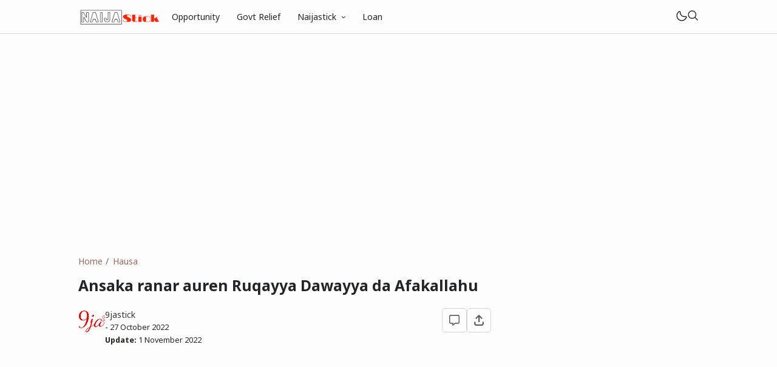

--- FILE ---
content_type: text/html; charset=utf-8
request_url: https://www.google.com/recaptcha/api2/aframe
body_size: 266
content:
<!DOCTYPE HTML><html><head><meta http-equiv="content-type" content="text/html; charset=UTF-8"></head><body><script nonce="B24aTMrANPtQft5AJmMozw">/** Anti-fraud and anti-abuse applications only. See google.com/recaptcha */ try{var clients={'sodar':'https://pagead2.googlesyndication.com/pagead/sodar?'};window.addEventListener("message",function(a){try{if(a.source===window.parent){var b=JSON.parse(a.data);var c=clients[b['id']];if(c){var d=document.createElement('img');d.src=c+b['params']+'&rc='+(localStorage.getItem("rc::a")?sessionStorage.getItem("rc::b"):"");window.document.body.appendChild(d);sessionStorage.setItem("rc::e",parseInt(sessionStorage.getItem("rc::e")||0)+1);localStorage.setItem("rc::h",'1769140849461');}}}catch(b){}});window.parent.postMessage("_grecaptcha_ready", "*");}catch(b){}</script></body></html>

--- FILE ---
content_type: text/plain
request_url: https://www.google-analytics.com/j/collect?v=1&_v=j102&a=729622376&t=pageview&_s=1&dl=https%3A%2F%2Fwww.naijastick.com.ng%2F2022%2F10%2Fdr-husaini-kano-in-murja-ta-mutu-ahakan.html&ul=en-us%40posix&dt=Ansaka%20ranar%20auren%20Ruqayya%20Dawayya%20da%20Afakallahu%20-%20NAIJA%20STICK&sr=1280x720&vp=1280x720&_u=IEBAAEABAAAAACAAI~&jid=181763402&gjid=2004315309&cid=304333583.1769140847&tid=UA-177857131-1&_gid=226394872.1769140847&_r=1&_slc=1&z=230129117
body_size: -452
content:
2,cG-2K1YTPK39Y